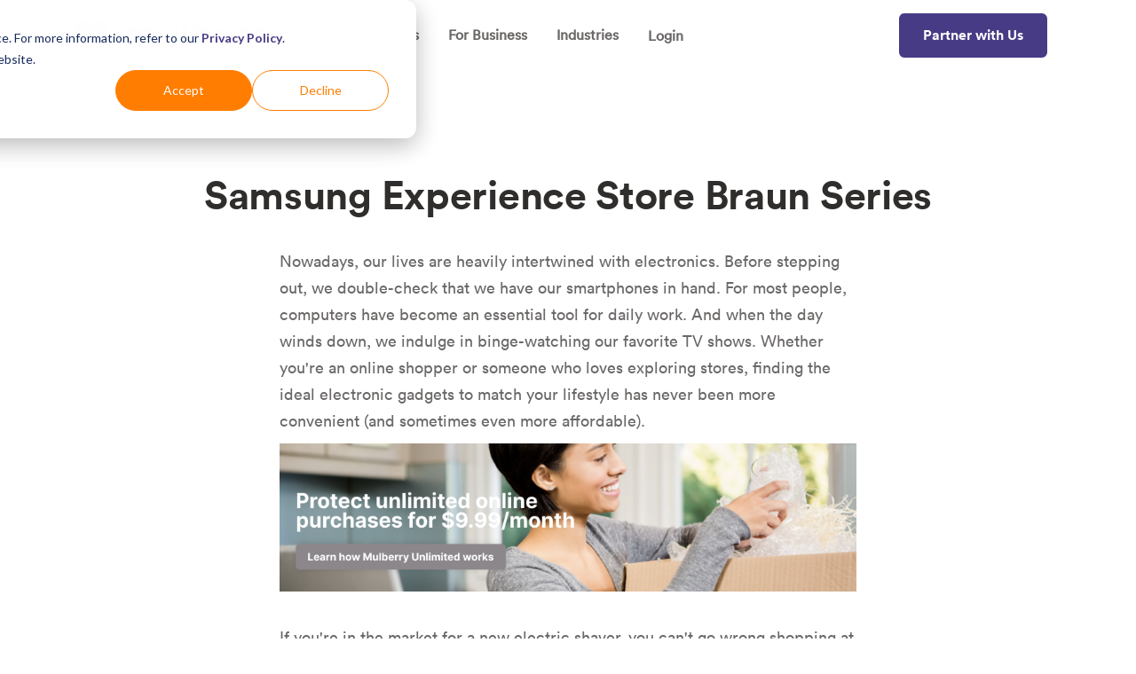

--- FILE ---
content_type: text/css
request_url: https://8766947.fs1.hubspotusercontent-na1.net/hubfs/8766947/hub_generated/module_assets/1/121656145729/1741854955070/module_Dynamic_Content.min.css
body_size: -287
content:
.centered_content_headline{text-align:center}.contentContainer{float:none!important;margin:0 auto!important;max-width:650px!important}.centered_content_area{text-align:left}@media screen and (max-width:700px){.centered_content_area,.centered_content_headline{text-align:left}.contentContainer{padding-left:35px;padding-right:35px}}.linkList__wrapper{display:flex;flex-direction:row;flex-wrap:wrap;justify-content:space-between;list-style-type:none;padding-left:0}.linkList__item{flex-basis:30%;margin:20px 1.65%}@media screen and (max-width:600px){.linkList__item{flex-basis:45%;margin:20px 2%}}.links_of_interest{background-color:#f5f5f5;padding-bottom:25px;padding-top:25px}

--- FILE ---
content_type: image/svg+xml
request_url: https://www.getmulberry.com/hubfs/mulberry-logo.svg
body_size: 1704
content:
<svg xmlns="http://www.w3.org/2000/svg" xmlns:xlink="http://www.w3.org/1999/xlink" width="238.476" height="39.643" viewBox="0 0 238.476 39.643">
  <defs>
    <linearGradient id="linear-gradient" x1="0.061" y1="0.755" x2="1.312" y2="0.028" gradientUnits="objectBoundingBox">
      <stop offset="0" stop-color="#46c6f0"/>
      <stop offset="0.81" stop-color="#2f56a1"/>
      <stop offset="1" stop-color="#2a3b8e"/>
    </linearGradient>
    <linearGradient id="linear-gradient-2" x1="-1.385" y1="1" x2="0.998" y2="0.17" gradientUnits="objectBoundingBox">
      <stop offset="0" stop-color="#cc499e"/>
      <stop offset="1" stop-color="#483b85"/>
    </linearGradient>
  </defs>
  <g id="logo" transform="translate(0 0)">
    <path id="Shape" d="M172.642,39.643H167.57a.61.61,0,0,1-.561-.257.511.511,0,0,1,.083-.531l3.011-7.423-8.211-20.362a.672.672,0,0,1,.021-.608.528.528,0,0,1,.452-.183H167.6a.856.856,0,0,1,.769.473l4.744,12.938,4.731-12.951a.854.854,0,0,1,.768-.474H184a.521.521,0,0,1,.449.181.68.68,0,0,1,.024.611L173.411,39.17A.857.857,0,0,1,172.642,39.643ZM47.88,31.747a7.654,7.654,0,0,1-5.806-2.369,9.568,9.568,0,0,1-2.25-6.634V10.9a.678.678,0,0,1,.61-.645h5.208a.676.676,0,0,1,.633.633V21.639a4.245,4.245,0,0,0,1.3,3.375,3.837,3.837,0,0,0,2.49.887h.08a3.871,3.871,0,0,0,3.868-3.79V10.9a.678.678,0,0,1,.633-.633h5.208a.676.676,0,0,1,.632.633l.022,19.583a.675.675,0,0,1-.632.632H54.826a.681.681,0,0,1-.633-.632l-.155-2.211A7.557,7.557,0,0,1,47.88,31.747ZM89.265,31.6a7.5,7.5,0,0,1-6.022-2.684l-.314,1.72a.688.688,0,0,1-.632.633H77.875a.682.682,0,0,1-.632-.633V.633A.677.677,0,0,1,77.867,0h5.208a.679.679,0,0,1,.619.633V12.164a7.241,7.241,0,0,1,5.352-2.372l.192,0a9.858,9.858,0,0,1,7.384,3.217,11.553,11.553,0,0,1,2.883,7.837,11,11,0,0,1-2.94,7.623A9.994,9.994,0,0,1,89.265,31.6Zm-.817-15.811a4.567,4.567,0,0,0-3.432,1.461,5.294,5.294,0,0,0-1.3,3.593,4.734,4.734,0,1,0,9.463,0A4.74,4.74,0,0,0,88.447,15.793Zm25.1,15.794a11.319,11.319,0,0,1-8.1-3.189,10.783,10.783,0,0,1-3.118-7.705,10.785,10.785,0,0,1,14.931-10.07,9.381,9.381,0,0,1,3.186,2.25,10.714,10.714,0,0,1,2.744,7.343c0,1.66-.264,2.688-1.579,2.688H108.972c.645,2.24,2.551,3.475,5.368,3.475a7.315,7.315,0,0,0,4.108-1.265.741.741,0,0,1,.947.155l2.223,2.216a.747.747,0,0,1-.159.946A11.789,11.789,0,0,1,113.548,31.587Zm-.305-16.267a4.137,4.137,0,0,0-4.422,3.634h8.688A4.1,4.1,0,0,0,113.243,15.321Zm19.913,16.112h-5.225a.683.683,0,0,1-.628-.633V11.058a.678.678,0,0,1,.628-.633h4.89a.683.683,0,0,1,.633.633l.155,2.365a5.9,5.9,0,0,1,5.372-3.63l.123,0a4.315,4.315,0,0,1,2.888,1.107.742.742,0,0,1,.155.946l-1.247,3.79a.816.816,0,0,1-1.105.477h-.159a4.631,4.631,0,0,0-1.579-.319,4.048,4.048,0,0,0-3.141,1.344,4.868,4.868,0,0,0-1.125,3.237V30.8A.684.684,0,0,1,133.157,31.432Zm-98.881,0h-5.2a.681.681,0,0,1-.641-.633V20.215A4.714,4.714,0,0,0,27.258,16.7a3.492,3.492,0,0,0-2.462-.908,4.106,4.106,0,0,0-4.108,3.635V30.8a.683.683,0,0,1-.628.633H14.847a.682.682,0,0,1-.632-.633V20.215A4.714,4.714,0,0,0,13.043,16.7a3.494,3.494,0,0,0-2.463-.908,3.949,3.949,0,0,0-3.118,1.48,4.093,4.093,0,0,0-.985,2.31V30.641a.688.688,0,0,1-.632.633H.633A.683.683,0,0,1,0,30.641V10.9a.677.677,0,0,1,.633-.633H5.686a.682.682,0,0,1,.632.633l.159,2.684a7.233,7.233,0,0,1,6.363-3.79h.18a7.311,7.311,0,0,1,6.407,3.789,8.893,8.893,0,0,1,7.279-3.79h.144A7.637,7.637,0,0,1,32.6,12.162,9.486,9.486,0,0,1,34.9,18.8v12A.683.683,0,0,1,34.276,31.432Zm116.877-.159h-5.213a.682.682,0,0,1-.632-.633V10.9a.676.676,0,0,1,.632-.633h4.9a.682.682,0,0,1,.632.633l.159,2.37a6.139,6.139,0,0,1,5.368-3.634,5.328,5.328,0,0,1,3.162,1.264.743.743,0,0,1,.155.946l-1.419,3.639a.819.819,0,0,1-.771.545.808.808,0,0,1-.334-.072h-.159a3.4,3.4,0,0,0-1.439-.321l-.14,0c-2.592,0-4.267,1.8-4.267,4.581V30.641A.683.683,0,0,1,151.152,31.273Zm-79.6,0H66.335a.688.688,0,0,1-.632-.633V.633A.681.681,0,0,1,66.335,0h5.213a.683.683,0,0,1,.633.633V30.641A.69.69,0,0,1,71.548,31.273Z" transform="translate(53.94)" fill="#483b85"/>
    <path id="Shape-2" data-name="Shape" d="M33.407,29.634H24.465a.546.546,0,0,1-.537-.559V11.362l-6.955,6.2L10,11.346V29.075a.546.546,0,0,1-.537.559H.538a.546.546,0,0,1-.385-.167A.54.54,0,0,1,0,29.075V.559A.54.54,0,0,1,.153.167.553.553,0,0,1,.538,0H9.833a.536.536,0,0,1,.331.116l6.808,5.557,6.955,5.674v.015l.017-.015L16.973,5.673,23.781.129a.523.523,0,0,1,.327-.116h9.3a.549.549,0,0,1,.537.546V29.075a.546.546,0,0,1-.537.559Z" transform="translate(0 2.022)" fill="url(#linear-gradient)"/>
    <path id="Path" d="M7.14.009a.52.52,0,0,0-.331.116L0,5.669l6.972,5.673V29.071a.546.546,0,0,0,.538.559h8.925a.546.546,0,0,0,.538-.559V.555A.546.546,0,0,0,16.434,0Z" transform="translate(16.972 2.026)" fill="url(#linear-gradient-2)"/>
    <path id="Path-2" data-name="Path" d="M10,11.333,16.972,5.66,10.164.116A.542.542,0,0,0,9.832,0H.538A.546.546,0,0,0,0,.546V29.062a.546.546,0,0,0,.538.559H9.463A.546.546,0,0,0,10,29.062V23h0Z" transform="translate(0 2.034)" fill="#483b85"/>
    <path id="Path-3" data-name="Path" d="M6.972,0,0,5.673l6.972,6.211,6.972-6.211Z" transform="translate(10 7.695)" fill="#3a306b"/>
  </g>
</svg>
